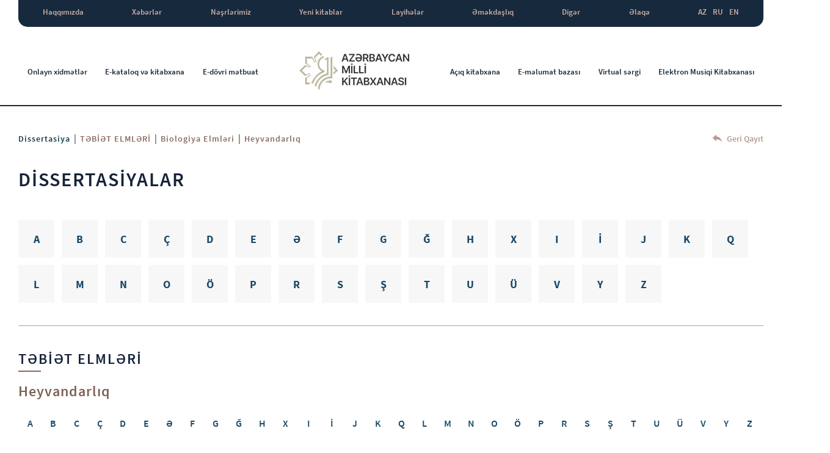

--- FILE ---
content_type: text/html; charset=UTF-8
request_url: https://www.millikitabxana.az/dissertations/heyvandarliq
body_size: 5295
content:
<!DOCTYPE html>
<html lang="az">
<head>
    <meta charset="UTF-8">
    <meta name="viewport" content="width=device-width, initial-scale=1">
    <meta charset="UTF-8">
    <meta name="yandex-verification" content="327a16c1dfb29376" />
        <meta name="csrf-param" content="_csrf-frontend">
    <meta name="csrf-token" content="CvG2LnLTSCr_QyfsqjH_tKckRb4hKXxnRrF-TOv4hnJOttdMQrF6Rr1wFIX-UJj7zlc94RYZTFED5xMjpq7QBg==">
    <title>Heyvandarlıq | Azərbaycan Milli Kitabxanası</title>
    <meta name="description" content="Heyvandarlıq">
<meta name="keywords" content="Heyvandarlıq">
<link href="/bootstrap/css/bootstrap.min.css" rel="stylesheet">
<link href="/font-awesome-master/css/font-awesome.min.css" rel="stylesheet">
<link href="https://cdnjs.cloudflare.com/ajax/libs/bootstrap-datepicker/1.8.0/css/bootstrap-datepicker.css" rel="stylesheet">
<link href="https://unpkg.com/flickity@2/dist/flickity.min.css" rel="stylesheet">
<link href="/css/viewbox.css" rel="stylesheet">
<link href="/dflip/css/dflip.css" rel="stylesheet">
<link href="/dflip/css/themify-icons.css" rel="stylesheet">
<link href="/css/plugins.css?ver=2410290029" rel="stylesheet">
<link href="/css/style.css?v=4.92" rel="stylesheet"></head>
<body>

    <div class="indexHeader">
        <header>
            <div class="container-fluid">
                <div class="row">
                    <div class="col-12">
                        <div class="top">
    <ul>
    	    				        <li>
		            <a href="javascript:void(0);">Haqqımızda</a>
		            <ul class="sub">
		            	    										                <li class="havSub">
				                    <a href="javascript:void(0);">Struktur</a>
				                    <ul class="navSub">
		            										                        <li>
					                            <a href="/about-us/structures/scientific-council">Elmi şura</a>
					                        </li>
		            										                        <li>
					                            <a href="/about-us/structures/education-center">Tədris mərkəzi</a>
					                        </li>
		            										                        <li>
					                            <a href="/about-us/structures/structure">Struktur</a>
					                        </li>
		            									                    </ul>
				                </li>
				    				            	    										    			<li>
				                    <a href="/about-us/history">Tariximiz</a>
				                </li>
				    				            	    										    			<li>
				                    <a href="/about-us/letters">Məktublar</a>
				                </li>
				    				            	    										                <li class="havSub">
				                    <a href="javascript:void(0);">Qiymətli kitab kolleksiyaları</a>
				                    <ul class="navSub">
		            										                        <li>
					                            <a href="/about-us/relationships/relationships-intellectuals">Şəxsi kitabxanasından Milli Kitabxanaya qiymətli kitab kolleksiyaları hədiyyə edən ziyalılarımız</a>
					                        </li>
		            										                        <li>
					                            <a href="/about-us/relationships/relationships-organizations">Milli Kitabxanaya qiymətli kitab kolleksiyaları hədiyyə edən təşkilatlar</a>
					                        </li>
		            									                    </ul>
				                </li>
				    				            	    										                <li class="havSub">
				                    <a href="javascript:void(0);">İstifadə</a>
				                    <ul class="navSub">
		            										                        <li>
					                            <a href="/about-us/uses/rules">Qaydalar</a>
					                        </li>
		            										                        <li>
					                            <a href="/about-us/uses/working-hours">İş saatı</a>
					                        </li>
		            										                        <li>
					                            <a href="/page/registration">Kitabxanaya yazılma</a>
					                        </li>
		            									                    </ul>
				                </li>
				    				            	    										    			<li>
				                    <a href="/page/years">İlin Yekunları</a>
				                </li>
				    				            	    										    			<li>
				                    <a href="/about-us/expert-commission">Ekspert komissiyası</a>
				                </li>
				    				            	    										    			<li>
				                    <a href="/about-us/reading-halls">Oxu zalları</a>
				                </li>
				    				            			            </ul>
		        </li>
    		    	    		    			<li>
		            <a href="/news">Xəbərlər</a>		
		        </li>
    		    	    				        <li>
		            <a href="javascript:void(0);">Nəşrlərimiz</a>
		            <ul class="sub">
		            	    										    			<li>
				                    <a href="/publications/publications-of-the-library">Kitabxananın nəşrləri</a>
				                </li>
				    				            	    										    			<li>
				                    <a href="/publications/publications-gallery">Kitabxananın nəşrləri (Qalereya)</a>
				                </li>
				    				            	    										    			<li>
				                    <a href="/publications/publications-literature">Mədəniyyət, incəsənət, bədii ədəbiyyat və ədəbiyyatşünaslıq haqqında yeni ədəbiyyat</a>
				                </li>
				    				            			            </ul>
		        </li>
    		    	    		    			<li>
		            <a href="/new-books">Yeni kitablar</a>		
		        </li>
    		    	    		    			<li>
		            <a href="/projects">Layihələr</a>		
		        </li>
    		    	    				        <li>
		            <a href="javascript:void(0);">Əməkdaşlıq</a>
		            <ul class="sub">
		            	    										    			<li>
				                    <a href="/cooperation/communications">Beynəlxalq əlaqələr</a>
				                </li>
				    				            	    										    			<li>
				                    <a href="/cooperation/republican-organizations">Respublika Təşkilatları</a>
				                </li>
				    				            	    										    			<li>
				                    <a href="/page/international_databases">Xarici məlumat bazaları</a>
				                </li>
				    				            			            </ul>
		        </li>
    		    	    				        <li>
		            <a href="javascript:void(0);">Digər</a>
		            <ul class="sub">
		            	    										                <li class="havSub">
				                    <a href="javascript:void(0);">Qanunvericilik</a>
				                    <ul class="navSub">
		            										                        <li>
					                            <a href="/page/e-qanun">Azərbaycanın hüquqi məlumat bazası</a>
					                        </li>
		            										                        <li>
					                            <a href="/page/serencamlar-2025">Sərəncamlar</a>
					                        </li>
		            									                    </ul>
				                </li>
				    				            	    										    			<li>
				                    <a href="/page/dovlet_remzleri">Azərbaycanın Dövlət Rəmzləri</a>
				                </li>
				    				            	    										    			<li>
				                    <a href="/page/world-libraries">Dünya Kitabxanaları</a>
				                </li>
				    				            			            </ul>
		        </li>
    		    	    		    			<li>
		            <a href="/contact">Əlaqə</a>		
		        </li>
    		    	    	<li class='lang'><a href="/dissertations/heyvandarliq">AZ</a><a href="/ru/dissertations/heyvandarliq">RU</a><a href="/en/dissertations/heyvandarliq">EN</a></li>    </ul>
</div>
<div class="bottom">
    <ul>
        <li>
            <a href="javascript:void(0);">Onlayn xidmətlər</a>
            <ul class="sub">
                <li>
                    <a href="/online-services/virtual-order">Virtual Sifariş</a>
                </li>
                <li>
                    <a href="/online-services/e-order">Sənədlərin Sifarişi Və Elektron Çatdırılması</a>
                </li>
                <li>
                    <a href="/online-services/bibliographic-request">Biblioqrafik sorğu</a>
                </li>
                <li>
                    <a href="/online-services/methodical-services">Metodik xidmət</a>
                </li>
            </ul>
        </li>
        <li>
            <a href="http://ek.anl.az/search/query?theme=e-kataloq" target="_blank">E-kataloq və kitabxana</a>
        </li>
        <li>
            <a href="/newspapers">E-dövri mətbuat</a>
        </li>
        <li class="logo">
            <a href="/">
                <img src="/img/logo.png" alt="logo">
            </a>
        </li>
        <li>
            <a href="http://anl.az/AK/index.php" target="_blank">Açıq kitabxana</a>
        </li>
        <li>
            <a href="/databases">E-məlumat bazası</a>
        </li>
        <li>
            <a href="/virtual-exhibitions">Virtual sərgi</a>
        </li>
        <li>
            <a href="/musiqi">Elektron Musiqi Kitabxanası</a>
        </li>     
    </ul>
</div>

                    </div>
                </div>
            </div>
        </header>
    </div>

    <div class="mobileHeader">
        <header>
            <div class="container-fluid">
                <div class="row">
                    <div class="col-12">
                        <div class="topHeader">
                            <div class="logo">
                                <a href="/">
                                    <img src="/img/logo.png" alt="logo">
                                </a>
                            </div>
                            <div class="right">
                                <ul class="menu">
                                    <li>
                                        <a href="/about-us/history">Haqqımızda</a>
                                    </li>
                                    <li>
                                        <a href="javascript:void(0);">Onlayn xidmətlər</a>
                                        <ul class="mainSub">
                                            <li>
                                                <a href="/online-services/virtual-order">Virtual Sifariş</a>
                                            </li>
                                            <li>
                                                <a href="/online-services/methodical-services">Metodik xidmət</a>
                                            </li>
                                            <li>
                                                <a href="/online-services/e-order">Sənədlərin Sifarişi Və Elektron Çatdırılması</a>
                                            </li>
                                            <li>
                                                <a href="/online-services/bibliographic-request">Biblioqrafik sorğu</a>
                                            </li>
                                        </ul>
                                    </li>
                                    <li>
                                        <a href="/contact">Əlaqə</a>
                                    </li>
                                </ul>
                                <a target="_blank" href="http://ek.anl.az/search/query?theme=e-kataloq" class="d-none d-lg-block">
                                    <img src="/img/iconElec.png" alt="icon">
                                    E-kataloq və kitabxana                                </a>
                                <div class="lang">
                                    <li class='lang'><a href="/dissertations/heyvandarliq">AZ</a><a href="/ru/dissertations/heyvandarliq">RU</a><a href="/en/dissertations/heyvandarliq">EN</a></li>                                </div>
                                <div id="nav-icon3">
                                    <span></span>
                                    <span></span>
                                    <span></span>
                                    <span></span>
                                </div>
                            </div>
                        </div>
                    </div>
                </div>
            </div>
        </header>
    </div>

        <div class="burgerMenu">
        <div class="closeBtn">
            <img src="/img/close.png" alt="close">
        </div>
        <div class="elecBook">
            <a href="http://ek.anl.az/search/query?theme=e-kataloq" target="_blank">
                <img src="/img/elecCat.png" alt="icon">
                E-kataloq və kitabxana            </a>
        </div>
        <nav>
            <ul>
                                                            <li class="havSub">
                            <a href="javascript:void(0);">Haqqımızda</a>
                            <div class="svgBtn">
                                <svg width="10.043" height="14.509" viewBox="0 0 10.043 14.509">
                                    <g id="Group_2075" data-name="Group 2075" transform="translate(1.005 1.113)">
                                        <g id="Component_4_25" data-name="Component 4 – 25" transform="translate(0 0)">
                                            <path id="Path_499" data-name="Path 499" d="M0,6.8,6.141,0l6.141,6.8" transform="translate(6.8 0) rotate(90)" fill="none" stroke="#fff" stroke-width="3"/>
                                        </g>
                                    </g>
                                </svg>
                            </div>
                            <div class="burgerSub">
                                <ul>
                                    
                                                                                                                        
                                            <li class="subSub">
                                                <a href="/about-us/structures">Struktur</a>
                                                <div class="svgBtn">
                                                    <svg width="10.043" height="14.509" viewBox="0 0 10.043 14.509">
                                                        <g id="Group_2075" data-name="Group 2075" transform="translate(1.005 1.113)">
                                                            <g id="Component_4_25" data-name="Component 4 – 25" transform="translate(0 0)">
                                                                <path id="Path_499" data-name="Path 499" d="M0,6.8,6.141,0l6.141,6.8" transform="translate(6.8 0) rotate(90)" fill="none" stroke="#fff" stroke-width="3"/>
                                                            </g>
                                                        </g>
                                                    </svg>
                                                </div>
                                                <div class="burgerSubSub">
                                                    <ul>
                                                                                                                    <li>
                                                                <a href="/about-us/structures/scientific-council">Elmi şura</a>
                                                            </li>
                                                                                                                    <li>
                                                                <a href="/about-us/structures/education-center">Tədris mərkəzi</a>
                                                            </li>
                                                                                                                    <li>
                                                                <a href="/about-us/structures/structure">Struktur</a>
                                                            </li>
                                                                                                            </ul>
                                                </div>
                                            </li>
                                                                                                                                                                <li>
                                                <a href="/about-us/history">Tariximiz</a>
                                            </li>
                                                                                                                                                                <li>
                                                <a href="/about-us/letters">Məktublar</a>
                                            </li>
                                                                                                                                                                
                                            <li class="subSub">
                                                <a href="javascript:void(0);">Qiymətli kitab kolleksiyaları</a>
                                                <div class="svgBtn">
                                                    <svg width="10.043" height="14.509" viewBox="0 0 10.043 14.509">
                                                        <g id="Group_2075" data-name="Group 2075" transform="translate(1.005 1.113)">
                                                            <g id="Component_4_25" data-name="Component 4 – 25" transform="translate(0 0)">
                                                                <path id="Path_499" data-name="Path 499" d="M0,6.8,6.141,0l6.141,6.8" transform="translate(6.8 0) rotate(90)" fill="none" stroke="#fff" stroke-width="3"/>
                                                            </g>
                                                        </g>
                                                    </svg>
                                                </div>
                                                <div class="burgerSubSub">
                                                    <ul>
                                                                                                                    <li>
                                                                <a href="/about-us/relationships/relationships-intellectuals">Şəxsi kitabxanasından Milli Kitabxanaya qiymətli kitab kolleksiyaları hədiyyə edən ziyalılarımız</a>
                                                            </li>
                                                                                                                    <li>
                                                                <a href="/about-us/relationships/relationships-organizations">Milli Kitabxanaya qiymətli kitab kolleksiyaları hədiyyə edən təşkilatlar</a>
                                                            </li>
                                                                                                            </ul>
                                                </div>
                                            </li>
                                                                                                                                                                
                                            <li class="subSub">
                                                <a href="javascript:void(0);">İstifadə</a>
                                                <div class="svgBtn">
                                                    <svg width="10.043" height="14.509" viewBox="0 0 10.043 14.509">
                                                        <g id="Group_2075" data-name="Group 2075" transform="translate(1.005 1.113)">
                                                            <g id="Component_4_25" data-name="Component 4 – 25" transform="translate(0 0)">
                                                                <path id="Path_499" data-name="Path 499" d="M0,6.8,6.141,0l6.141,6.8" transform="translate(6.8 0) rotate(90)" fill="none" stroke="#fff" stroke-width="3"/>
                                                            </g>
                                                        </g>
                                                    </svg>
                                                </div>
                                                <div class="burgerSubSub">
                                                    <ul>
                                                                                                                    <li>
                                                                <a href="/about-us/uses/rules">Qaydalar</a>
                                                            </li>
                                                                                                                    <li>
                                                                <a href="/about-us/uses/working-hours">İş saatı</a>
                                                            </li>
                                                                                                                    <li>
                                                                <a href="/page/registration">Kitabxanaya yazılma</a>
                                                            </li>
                                                                                                            </ul>
                                                </div>
                                            </li>
                                                                                                                                                                <li>
                                                <a href="/page/years">İlin Yekunları</a>
                                            </li>
                                                                                                                                                                <li>
                                                <a href="/about-us/expert-commission">Ekspert komissiyası</a>
                                            </li>
                                                                                                                                                                <li>
                                                <a href="/about-us/reading-halls">Oxu zalları</a>
                                            </li>
                                                                            
                                </ul>
                            </div>
                        </li>
                                                                                <li>
                            <a href="/news">Xəbərlər</a>
                        </li>
                                                                                <li class="havSub">
                            <a href="javascript:void(0);">Nəşrlərimiz</a>
                            <div class="svgBtn">
                                <svg width="10.043" height="14.509" viewBox="0 0 10.043 14.509">
                                    <g id="Group_2075" data-name="Group 2075" transform="translate(1.005 1.113)">
                                        <g id="Component_4_25" data-name="Component 4 – 25" transform="translate(0 0)">
                                            <path id="Path_499" data-name="Path 499" d="M0,6.8,6.141,0l6.141,6.8" transform="translate(6.8 0) rotate(90)" fill="none" stroke="#fff" stroke-width="3"/>
                                        </g>
                                    </g>
                                </svg>
                            </div>
                            <div class="burgerSub">
                                <ul>
                                    
                                                                                                                        <li>
                                                <a href="/publications/publications-of-the-library">Kitabxananın nəşrləri</a>
                                            </li>
                                                                                                                                                                <li>
                                                <a href="/publications/publications-gallery">Kitabxananın nəşrləri (Qalereya)</a>
                                            </li>
                                                                                                                                                                <li>
                                                <a href="/publications/publications-literature">Mədəniyyət, incəsənət, bədii ədəbiyyat və ədəbiyyatşünaslıq haqqında yeni ədəbiyyat</a>
                                            </li>
                                                                            
                                </ul>
                            </div>
                        </li>
                                                                                <li>
                            <a href="/new-books">Yeni kitablar</a>
                        </li>
                                                                                <li>
                            <a href="/projects">Layihələr</a>
                        </li>
                                                                                <li class="havSub">
                            <a href="javascript:void(0);">Əməkdaşlıq</a>
                            <div class="svgBtn">
                                <svg width="10.043" height="14.509" viewBox="0 0 10.043 14.509">
                                    <g id="Group_2075" data-name="Group 2075" transform="translate(1.005 1.113)">
                                        <g id="Component_4_25" data-name="Component 4 – 25" transform="translate(0 0)">
                                            <path id="Path_499" data-name="Path 499" d="M0,6.8,6.141,0l6.141,6.8" transform="translate(6.8 0) rotate(90)" fill="none" stroke="#fff" stroke-width="3"/>
                                        </g>
                                    </g>
                                </svg>
                            </div>
                            <div class="burgerSub">
                                <ul>
                                    
                                                                                                                        <li>
                                                <a href="/cooperation/communications">Beynəlxalq əlaqələr</a>
                                            </li>
                                                                                                                                                                <li>
                                                <a href="/cooperation/republican-organizations">Respublika Təşkilatları</a>
                                            </li>
                                                                                                                                                                <li>
                                                <a href="/page/international_databases">Xarici məlumat bazaları</a>
                                            </li>
                                                                            
                                </ul>
                            </div>
                        </li>
                                                                                <li class="havSub">
                            <a href="/page/diger">Digər</a>
                            <div class="svgBtn">
                                <svg width="10.043" height="14.509" viewBox="0 0 10.043 14.509">
                                    <g id="Group_2075" data-name="Group 2075" transform="translate(1.005 1.113)">
                                        <g id="Component_4_25" data-name="Component 4 – 25" transform="translate(0 0)">
                                            <path id="Path_499" data-name="Path 499" d="M0,6.8,6.141,0l6.141,6.8" transform="translate(6.8 0) rotate(90)" fill="none" stroke="#fff" stroke-width="3"/>
                                        </g>
                                    </g>
                                </svg>
                            </div>
                            <div class="burgerSub">
                                <ul>
                                    
                                                                                                                        
                                            <li class="subSub">
                                                <a href="/page/qanunvericilik">Qanunvericilik</a>
                                                <div class="svgBtn">
                                                    <svg width="10.043" height="14.509" viewBox="0 0 10.043 14.509">
                                                        <g id="Group_2075" data-name="Group 2075" transform="translate(1.005 1.113)">
                                                            <g id="Component_4_25" data-name="Component 4 – 25" transform="translate(0 0)">
                                                                <path id="Path_499" data-name="Path 499" d="M0,6.8,6.141,0l6.141,6.8" transform="translate(6.8 0) rotate(90)" fill="none" stroke="#fff" stroke-width="3"/>
                                                            </g>
                                                        </g>
                                                    </svg>
                                                </div>
                                                <div class="burgerSubSub">
                                                    <ul>
                                                                                                                    <li>
                                                                <a href="/page/e-qanun">Azərbaycanın hüquqi məlumat bazası</a>
                                                            </li>
                                                                                                                    <li>
                                                                <a href="/page/serencamlar-2025">Sərəncamlar</a>
                                                            </li>
                                                                                                            </ul>
                                                </div>
                                            </li>
                                                                                                                                                                <li>
                                                <a href="/page/dovlet_remzleri">Azərbaycanın Dövlət Rəmzləri</a>
                                            </li>
                                                                                                                                                                <li>
                                                <a href="/page/world-libraries">Dünya Kitabxanaları</a>
                                            </li>
                                                                            
                                </ul>
                            </div>
                        </li>
                                                                                <li>
                            <a href="/contact">Əlaqə</a>
                        </li>
                                    
                <li class="havSub">
                    <a href="javascript:void(0);">Onlayn xidmətlər</a>
                    <div class="svgBtn">
                                <svg width="10.043" height="14.509" viewBox="0 0 10.043 14.509">
                                    <g id="Group_2075" data-name="Group 2075" transform="translate(1.005 1.113)">
                                        <g id="Component_4_25" data-name="Component 4 – 25" transform="translate(0 0)">
                                            <path id="Path_499" data-name="Path 499" d="M0,6.8,6.141,0l6.141,6.8" transform="translate(6.8 0) rotate(90)" fill="none" stroke="#fff" stroke-width="3"/>
                                        </g>
                                    </g>
                                </svg>
                            </div>
                    <ul class="burgerSub">
                        <li>
                            <a href="/online-services/virtual-order">Virtual Sifariş</a>
                        </li>
                        <li>
                            <a href="/online-services/e-order">Sənədlərin Sifarişi Və Elektron Çatdırılması</a>
                        </li>
                        <li>
                            <a href="/online-services/bibliographic-request">Biblioqrafik sorğu</a>
                        </li>
                        <li>
                            <a href="/online-services/methodical-services">Metodik xidmət</a>
                        </li>
                    </ul>
                </li>
                <li>
                    <a href="http://ek.anl.az/search/query?theme=e-kataloq" target="_blank">E-kataloq və kitabxana</a>
                </li>
                <li>
                    <a href="/newspapers">E-dövri mətbuat</a>
                </li>
                <li>
                    <a href="http://anl.az/AK/index.php" target="_blank">Açıq kitabxana</a>
                </li>
                <li>
                    <a href="/virtual-exhibitions">Virtual sərgi</a>
                </li>
                <li>
                    <a href="/databases">E-məlumat bazası</a>
                </li>
                <li>
                    <a href="/musiqi">Elektron Musiqi Kitabxanası</a>
                </li>                  
            </ul>
        </nav>
    </div>
    <div class="burgerBg"></div>
    <? Alert::widget() ?>
    <section class="insideWrapper">
    <div class="container-fluid">
        <div class="row">
            <div class="col-12">
                <div class="navigation">
                    <div class="breadCramps">
                        <a href="/dissertations">Dissertasiya</a>
                                                |
                        <a>TƏBİƏT ELMLƏRİ</a>
                                                                        |
                        <a> Biologiya elmləri</a>
                                                |
                        <a>Heyvandarlıq</a>
                    </div>
                    <div class="back">
                        <a href="/dissertations">
                            <img src="/img/back.png" alt="back">
                            Geri Qayıt                        </a>
                    </div>
                </div>
            </div>
            <div class="col-12">
                <h1 class="pageTitle">DİSSERTASİYALAR</h1>
            </div>
        </div>
    </div>
</section>
<section class="dissertasiya">
    <div class="container-fluid">
        <div class="row">
            <div class="col-12">
                <div class="alphabet">
                                            <div class="item ">
                            <a href="/dissertations/letter/A">A</a>
                        </div>
                                            <div class="item ">
                            <a href="/dissertations/letter/B">B</a>
                        </div>
                                            <div class="item ">
                            <a href="/dissertations/letter/C">C</a>
                        </div>
                                            <div class="item ">
                            <a href="/dissertations/letter/Ç">Ç</a>
                        </div>
                                            <div class="item ">
                            <a href="/dissertations/letter/D">D</a>
                        </div>
                                            <div class="item ">
                            <a href="/dissertations/letter/E">E</a>
                        </div>
                                            <div class="item ">
                            <a href="/dissertations/letter/Ə">Ə</a>
                        </div>
                                            <div class="item ">
                            <a href="/dissertations/letter/F">F</a>
                        </div>
                                            <div class="item ">
                            <a href="/dissertations/letter/G">G</a>
                        </div>
                                            <div class="item ">
                            <a href="/dissertations/letter/Ğ">Ğ</a>
                        </div>
                                            <div class="item ">
                            <a href="/dissertations/letter/H">H</a>
                        </div>
                                            <div class="item ">
                            <a href="/dissertations/letter/X">X</a>
                        </div>
                                            <div class="item ">
                            <a href="/dissertations/letter/I">I</a>
                        </div>
                                            <div class="item ">
                            <a href="/dissertations/letter/İ">İ</a>
                        </div>
                                            <div class="item ">
                            <a href="/dissertations/letter/J">J</a>
                        </div>
                                            <div class="item ">
                            <a href="/dissertations/letter/K">K</a>
                        </div>
                                            <div class="item ">
                            <a href="/dissertations/letter/Q">Q</a>
                        </div>
                                            <div class="item ">
                            <a href="/dissertations/letter/L">L</a>
                        </div>
                                            <div class="item ">
                            <a href="/dissertations/letter/M">M</a>
                        </div>
                                            <div class="item ">
                            <a href="/dissertations/letter/N">N</a>
                        </div>
                                            <div class="item ">
                            <a href="/dissertations/letter/O">O</a>
                        </div>
                                            <div class="item ">
                            <a href="/dissertations/letter/Ö">Ö</a>
                        </div>
                                            <div class="item ">
                            <a href="/dissertations/letter/P">P</a>
                        </div>
                                            <div class="item ">
                            <a href="/dissertations/letter/R">R</a>
                        </div>
                                            <div class="item ">
                            <a href="/dissertations/letter/S">S</a>
                        </div>
                                            <div class="item ">
                            <a href="/dissertations/letter/Ş">Ş</a>
                        </div>
                                            <div class="item ">
                            <a href="/dissertations/letter/T">T</a>
                        </div>
                                            <div class="item ">
                            <a href="/dissertations/letter/U">U</a>
                        </div>
                                            <div class="item ">
                            <a href="/dissertations/letter/Ü">Ü</a>
                        </div>
                                            <div class="item ">
                            <a href="/dissertations/letter/V">V</a>
                        </div>
                                            <div class="item ">
                            <a href="/dissertations/letter/Y">Y</a>
                        </div>
                                            <div class="item ">
                            <a href="/dissertations/letter/Z">Z</a>
                        </div>
                                    </div>
            </div>
        </div>
        <div class="row">
            <div class="col-12">
                <div class="catName">
                    <h2>
                                                    TƏBİƏT ELMLƏRİ                                            </h2>
                </div>
                <div class="subCatName">
                    <h4>Heyvandarlıq</h4>
                </div>

                <div class="subAlphabet">
                                            <div class="item ">
                            <a href="/dissertations/heyvandarliq?l=A">A</a>
                        </div>
                                            <div class="item ">
                            <a href="/dissertations/heyvandarliq?l=B">B</a>
                        </div>
                                            <div class="item ">
                            <a href="/dissertations/heyvandarliq?l=C">C</a>
                        </div>
                                            <div class="item ">
                            <a href="/dissertations/heyvandarliq?l=%C3%87">Ç</a>
                        </div>
                                            <div class="item ">
                            <a href="/dissertations/heyvandarliq?l=D">D</a>
                        </div>
                                            <div class="item ">
                            <a href="/dissertations/heyvandarliq?l=E">E</a>
                        </div>
                                            <div class="item ">
                            <a href="/dissertations/heyvandarliq?l=%C6%8F">Ə</a>
                        </div>
                                            <div class="item ">
                            <a href="/dissertations/heyvandarliq?l=F">F</a>
                        </div>
                                            <div class="item ">
                            <a href="/dissertations/heyvandarliq?l=G">G</a>
                        </div>
                                            <div class="item ">
                            <a href="/dissertations/heyvandarliq?l=%C4%9E">Ğ</a>
                        </div>
                                            <div class="item ">
                            <a href="/dissertations/heyvandarliq?l=H">H</a>
                        </div>
                                            <div class="item ">
                            <a href="/dissertations/heyvandarliq?l=X">X</a>
                        </div>
                                            <div class="item ">
                            <a href="/dissertations/heyvandarliq?l=I">I</a>
                        </div>
                                            <div class="item ">
                            <a href="/dissertations/heyvandarliq?l=%C4%B0">İ</a>
                        </div>
                                            <div class="item ">
                            <a href="/dissertations/heyvandarliq?l=J">J</a>
                        </div>
                                            <div class="item ">
                            <a href="/dissertations/heyvandarliq?l=K">K</a>
                        </div>
                                            <div class="item ">
                            <a href="/dissertations/heyvandarliq?l=Q">Q</a>
                        </div>
                                            <div class="item ">
                            <a href="/dissertations/heyvandarliq?l=L">L</a>
                        </div>
                                            <div class="item ">
                            <a href="/dissertations/heyvandarliq?l=M">M</a>
                        </div>
                                            <div class="item ">
                            <a href="/dissertations/heyvandarliq?l=N">N</a>
                        </div>
                                            <div class="item ">
                            <a href="/dissertations/heyvandarliq?l=O">O</a>
                        </div>
                                            <div class="item ">
                            <a href="/dissertations/heyvandarliq?l=%C3%96">Ö</a>
                        </div>
                                            <div class="item ">
                            <a href="/dissertations/heyvandarliq?l=P">P</a>
                        </div>
                                            <div class="item ">
                            <a href="/dissertations/heyvandarliq?l=R">R</a>
                        </div>
                                            <div class="item ">
                            <a href="/dissertations/heyvandarliq?l=S">S</a>
                        </div>
                                            <div class="item ">
                            <a href="/dissertations/heyvandarliq?l=%C5%9E">Ş</a>
                        </div>
                                            <div class="item ">
                            <a href="/dissertations/heyvandarliq?l=T">T</a>
                        </div>
                                            <div class="item ">
                            <a href="/dissertations/heyvandarliq?l=U">U</a>
                        </div>
                                            <div class="item ">
                            <a href="/dissertations/heyvandarliq?l=%C3%9C">Ü</a>
                        </div>
                                            <div class="item ">
                            <a href="/dissertations/heyvandarliq?l=V">V</a>
                        </div>
                                            <div class="item ">
                            <a href="/dissertations/heyvandarliq?l=Y">Y</a>
                        </div>
                                            <div class="item ">
                            <a href="/dissertations/heyvandarliq?l=Z">Z</a>
                        </div>
                                    </div>
                <div class="result">
                                    </div>
            </div>
        </div>
    </div>
    <!-- <div class="container-fluid">
        <div class="row">
            <ul class="pagination">
                <li class="notActive">
                    <a href="#">
                        <svg xmlns="http://www.w3.org/2000/svg" width="11.466" height="18.569" viewBox="0 0 11.466 18.569">
                            <path id="ic_chevron_left_24px" d="M19.466,8.182,17.284,6,8,15.284l9.284,9.284,2.182-2.182-7.087-7.1Z" transform="translate(-8 -6)" fill="#b79891"/>
                        </svg>
                    </a>
                </li>
                <li class="active">
                    <a href="#">1</a>
                </li>
                <li>
                    <a href="#">2</a>
                </li>
                <li>
                    <a href="#">3</a>
                </li>
                <li>
                    <a href="#">4</a>
                </li>
                <li>
                    <a href="#">...</a>
                </li>
                <li>
                    <a href="#">7</a>
                </li>
                <li>
                    <a href="#">
                        <svg xmlns="http://www.w3.org/2000/svg" width="11.466" height="18.569" viewBox="0 0 11.466 18.569">
                            <path id="ic_chevron_left_24px" d="M8,8.182,10.182,6l9.284,9.284-9.284,9.284L8,22.387l7.087-7.1Z" transform="translate(-8 -6)" fill="#896a5d"/>
                        </svg>
                    </a>
                </li>
            </ul>
        </div>
    </div> -->
    <br>
</section>
    <footer>
        <div class="container-fluid">
            <div class="row">
                <div class="col-lg-3 col-md-3 col-sm-6">
                    <div class="reserved">
                        <p>©2020 Bütün hüquqlar qorunur</p>
                    </div>
                </div>
                <div class="col-lg-3 col-md-3 col-sm-6">
                    <div class="header">
                        <h6>Bizimlə əlaqə</h6>
                    </div>
                    <p>+994 12 493 40 03</p>
                    <a href="/cdn-cgi/l/email-protection#12717d7c6673716652737c7e3c7368"><span class="__cf_email__" data-cfemail="90f3fffee4f1f3e4d0f1fefcbef1ea">[email&#160;protected]</span></a>
                </div>
                <div class="col-lg-2 col-lg-offset-1 col-md-2 col-md-offset-1 col-sm-6">
                    <div class="header">
                        <h6>Bizi izləyin</h6>
                    </div>
                    <div class="social">
                                                    <a href="https://www.facebook.com/az.nat.lib/" target="_blank">
                                <div class="item">
                                    <i class="fa fa-facebook-f"></i>
                                </div>
                            </a>
                                                                            <a href="https://www.youtube.com/channel/UCPBsxqxNnE3B3ycSKZsyJLw" target="_blank">
                                <div class="item">
                                    <i class="fa fa-youtube"></i>
                                </div>
                            </a>
                                                                            <a href="https://www.instagram.com/milli_kitabxana_/?igshid=14t378hhpgdjd" target="_blank">
                                <div class="item">
                                    <i class="fa fa-instagram"></i>
                                </div>
                            </a>
                                            </div>
                </div>
                <div class="col-lg-3 text-right col-md-3 col-sm-6">
                    <div class="reserved">
                        <p><a href="http://dreamart.az" target="_blank">Dream@rt Creative Agency</a></p>
                    </div>
                </div>
            </div>
        </div>
    </footer>
      
<script data-cfasync="false" src="/cdn-cgi/scripts/5c5dd728/cloudflare-static/email-decode.min.js"></script><script src="https://code.jquery.com/jquery-3.4.1.js"></script>
<script src="/assets/29ba799f/yii.js"></script>
<script src="/dflip/js/dflip.js"></script>
<script src="https://cdnjs.cloudflare.com/ajax/libs/popper.js/1.16.0/umd/popper.min.js"></script>
<script src="/bootstrap/js/bootstrap.min.js"></script>
<script src="https://unpkg.com/flickity@2/dist/flickity.pkgd.min.js"></script>
<script src="/js/ultimate-bg.js"></script>
<script src="/js/jquery.viewbox.min.js"></script>
<script src="/js/imageMapResizer.min.js"></script>
<script src="/js/plugins.js"></script>
<script src="/js/script.js?v=3.57"></script>
<!-- Google tag (gtag.js) -->
<script async src="https://www.googletagmanager.com/gtag/js?id=G-6GMP0DVLZH"></script>
<script>
  window.dataLayer = window.dataLayer || [];
  function gtag(){dataLayer.push(arguments);}
  gtag('js', new Date());

  gtag('config', 'G-6GMP0DVLZH');
</script>

<script defer src="https://static.cloudflareinsights.com/beacon.min.js/vcd15cbe7772f49c399c6a5babf22c1241717689176015" integrity="sha512-ZpsOmlRQV6y907TI0dKBHq9Md29nnaEIPlkf84rnaERnq6zvWvPUqr2ft8M1aS28oN72PdrCzSjY4U6VaAw1EQ==" data-cf-beacon='{"version":"2024.11.0","token":"6baae16fbf0a4038aadb13f4fd6fc434","r":1,"server_timing":{"name":{"cfCacheStatus":true,"cfEdge":true,"cfExtPri":true,"cfL4":true,"cfOrigin":true,"cfSpeedBrain":true},"location_startswith":null}}' crossorigin="anonymous"></script>
</body>
</html>


--- FILE ---
content_type: application/javascript
request_url: https://www.millikitabxana.az/assets/29ba799f/yii.js
body_size: 5216
content:
/**
 * Yii JavaScript module.
 *
 * @link http://www.yiiframework.com/
 * @copyright Copyright (c) 2008 Yii Software LLC
 * @license http://www.yiiframework.com/license/
 * @author Qiang Xue <qiang.xue@gmail.com>
 * @since 2.0
 */

/**
 * yii is the root module for all Yii JavaScript modules.
 * It implements a mechanism of organizing JavaScript code in modules through the function "yii.initModule()".
 *
 * Each module should be named as "x.y.z", where "x" stands for the root module (for the Yii core code, this is "yii").
 *
 * A module may be structured as follows:
 *
 * ```javascript
 * window.yii.sample = (function($) {
 *     var pub = {
 *         // whether this module is currently active. If false, init() will not be called for this module
 *         // it will also not be called for all its child modules. If this property is undefined, it means true.
 *         isActive: true,
 *         init: function() {
 *             // ... module initialization code goes here ...
 *         },
 *
 *         // ... other public functions and properties go here ...
 *     };
 *
 *     // ... private functions and properties go here ...
 *
 *     return pub;
 * })(window.jQuery);
 * ```
 *
 * Using this structure, you can define public and private functions/properties for a module.
 * Private functions/properties are only visible within the module, while public functions/properties
 * may be accessed outside of the module. For example, you can access "yii.sample.isActive".
 *
 * You must call "yii.initModule()" once for the root module of all your modules.
 */
window.yii = (function ($) {
    var pub = {
        /**
         * List of JS or CSS URLs that can be loaded multiple times via AJAX requests.
         * Each item may be represented as either an absolute URL or a relative one.
         * Each item may contain a wildcard matching character `*`, that means one or more
         * any characters on the position. For example:
         *  - `/css/*.css` will match any file ending with `.css` in the `css` directory of the current web site
         *  - `http*://cdn.example.com/*` will match any files on domain `cdn.example.com`, loaded with HTTP or HTTPS
         *  - `/js/myCustomScript.js?realm=*` will match file `/js/myCustomScript.js` with defined `realm` parameter
         */
        reloadableScripts: [],
        /**
         * The selector for clickable elements that need to support confirmation and form submission.
         */
        clickableSelector: 'a, button, input[type="submit"], input[type="button"], input[type="reset"], ' +
        'input[type="image"]',
        /**
         * The selector for changeable elements that need to support confirmation and form submission.
         */
        changeableSelector: 'select, input, textarea',

        /**
         * @return string|undefined the CSRF parameter name. Undefined is returned if CSRF validation is not enabled.
         */
        getCsrfParam: function () {
            return $('meta[name=csrf-param]').attr('content');
        },

        /**
         * @return string|undefined the CSRF token. Undefined is returned if CSRF validation is not enabled.
         */
        getCsrfToken: function () {
            return $('meta[name=csrf-token]').attr('content');
        },

        /**
         * Sets the CSRF token in the meta elements.
         * This method is provided so that you can update the CSRF token with the latest one you obtain from the server.
         * @param name the CSRF token name
         * @param value the CSRF token value
         */
        setCsrfToken: function (name, value) {
            $('meta[name=csrf-param]').attr('content', name);
            $('meta[name=csrf-token]').attr('content', value);
        },

        /**
         * Updates all form CSRF input fields with the latest CSRF token.
         * This method is provided to avoid cached forms containing outdated CSRF tokens.
         */
        refreshCsrfToken: function () {
            var token = pub.getCsrfToken();
            if (token) {
                $('form input[name="' + pub.getCsrfParam() + '"]').val(token);
            }
        },

        /**
         * Displays a confirmation dialog.
         * The default implementation simply displays a js confirmation dialog.
         * You may override this by setting `yii.confirm`.
         * @param message the confirmation message.
         * @param ok a callback to be called when the user confirms the message
         * @param cancel a callback to be called when the user cancels the confirmation
         */
        confirm: function (message, ok, cancel) {
            if (window.confirm(message)) {
                !ok || ok();
            } else {
                !cancel || cancel();
            }
        },

        /**
         * Handles the action triggered by user.
         * This method recognizes the `data-method` attribute of the element. If the attribute exists,
         * the method will submit the form containing this element. If there is no containing form, a form
         * will be created and submitted using the method given by this attribute value (e.g. "post", "put").
         * For hyperlinks, the form action will take the value of the "href" attribute of the link.
         * For other elements, either the containing form action or the current page URL will be used
         * as the form action URL.
         *
         * If the `data-method` attribute is not defined, the `href` attribute (if any) of the element
         * will be assigned to `window.location`.
         *
         * Starting from version 2.0.3, the `data-params` attribute is also recognized when you specify
         * `data-method`. The value of `data-params` should be a JSON representation of the data (name-value pairs)
         * that should be submitted as hidden inputs. For example, you may use the following code to generate
         * such a link:
         *
         * ```php
         * use yii\helpers\Html;
         * use yii\helpers\Json;
         *
         * echo Html::a('submit', ['site/foobar'], [
         *     'data' => [
         *         'method' => 'post',
         *         'params' => [
         *             'name1' => 'value1',
         *             'name2' => 'value2',
         *         ],
         *     ],
         * ]);
         * ```
         *
         * @param $e the jQuery representation of the element
         * @param event Related event
         */
        handleAction: function ($e, event) {
            var $form = $e.attr('data-form') ? $('#' + $e.attr('data-form')) : $e.closest('form'),
                method = !$e.data('method') && $form ? $form.attr('method') : $e.data('method'),
                action = $e.attr('href'),
                isValidAction = action && action !== '#',
                params = $e.data('params'),
                areValidParams = params && $.isPlainObject(params),
                pjax = $e.data('pjax'),
                usePjax = pjax !== undefined && pjax !== 0 && $.support.pjax,
                pjaxContainer,
                pjaxOptions = {};

            if (usePjax) {
                pjaxContainer = $e.data('pjax-container');
                if (pjaxContainer === undefined || !pjaxContainer.length) {
                    pjaxContainer = $e.closest('[data-pjax-container]').attr('id')
                        ? ('#' + $e.closest('[data-pjax-container]').attr('id'))
                        : '';
                }
                if (!pjaxContainer.length) {
                    pjaxContainer = 'body';
                }
                pjaxOptions = {
                    container: pjaxContainer,
                    push: !!$e.data('pjax-push-state'),
                    replace: !!$e.data('pjax-replace-state'),
                    scrollTo: $e.data('pjax-scrollto'),
                    pushRedirect: $e.data('pjax-push-redirect'),
                    replaceRedirect: $e.data('pjax-replace-redirect'),
                    skipOuterContainers: $e.data('pjax-skip-outer-containers'),
                    timeout: $e.data('pjax-timeout'),
                    originalEvent: event,
                    originalTarget: $e
                };
            }

            if (method === undefined) {
                if (isValidAction) {
                    usePjax ? $.pjax.click(event, pjaxOptions) : window.location.assign(action);
                } else if ($e.is(':submit') && $form.length) {
                    if (usePjax) {
                        $form.on('submit', function (e) {
                            $.pjax.submit(e, pjaxOptions);
                        });
                    }
                    $form.trigger('submit');
                }
                return;
            }

            var oldMethod,
                oldAction,
                newForm = !$form.length;
            if (!newForm) {
                oldMethod = $form.attr('method');
                $form.attr('method', method);
                if (isValidAction) {
                    oldAction = $form.attr('action');
                    $form.attr('action', action);
                }
            } else {
                if (!isValidAction) {
                    action = pub.getCurrentUrl();
                }
                $form = $('<form/>', {method: method, action: action});
                var target = $e.attr('target');
                if (target) {
                    $form.attr('target', target);
                }
                if (!/(get|post)/i.test(method)) {
                    $form.append($('<input/>', {name: '_method', value: method, type: 'hidden'}));
                    method = 'post';
                    $form.attr('method', method);
                }
                if (/post/i.test(method)) {
                    var csrfParam = pub.getCsrfParam();
                    if (csrfParam) {
                        $form.append($('<input/>', {name: csrfParam, value: pub.getCsrfToken(), type: 'hidden'}));
                    }
                }
                $form.hide().appendTo('body');
            }

            var activeFormData = $form.data('yiiActiveForm');
            if (activeFormData) {
                // Remember the element triggered the form submission. This is used by yii.activeForm.js.
                activeFormData.submitObject = $e;
            }

            if (areValidParams) {
                $.each(params, function (name, value) {
                    $form.append($('<input/>').attr({name: name, value: value, type: 'hidden'}));
                });
            }

            if (usePjax) {
                $form.on('submit', function (e) {
                    $.pjax.submit(e, pjaxOptions);
                });
            }

            $form.trigger('submit');

            $.when($form.data('yiiSubmitFinalizePromise')).done(function () {
                if (newForm) {
                    $form.remove();
                    return;
                }

                if (oldAction !== undefined) {
                    $form.attr('action', oldAction);
                }
                $form.attr('method', oldMethod);

                if (areValidParams) {
                    $.each(params, function (name) {
                        $('input[name="' + name + '"]', $form).remove();
                    });
                }
            });
        },

        getQueryParams: function (url) {
            var pos = url.indexOf('?');
            if (pos < 0) {
                return {};
            }

            var pairs = $.grep(url.substring(pos + 1).split('#')[0].split('&'), function (value) {
                return value !== '';
            });
            var params = {};

            for (var i = 0, len = pairs.length; i < len; i++) {
                var pair = pairs[i].split('=');
                var name = decodeURIComponent(pair[0].replace(/\+/g, '%20'));
                var value = decodeURIComponent(pair[1].replace(/\+/g, '%20'));
                if (!name.length) {
                    continue;
                }
                if (params[name] === undefined) {
                    params[name] = value || '';
                } else {
                    if (!$.isArray(params[name])) {
                        params[name] = [params[name]];
                    }
                    params[name].push(value || '');
                }
            }

            return params;
        },

        initModule: function (module) {
            if (module.isActive !== undefined && !module.isActive) {
                return;
            }
            if ($.isFunction(module.init)) {
                module.init();
            }
            $.each(module, function () {
                if ($.isPlainObject(this)) {
                    pub.initModule(this);
                }
            });
        },

        init: function () {
            initCsrfHandler();
            initRedirectHandler();
            initAssetFilters();
            initDataMethods();
        },

        /**
         * Returns the URL of the current page without params and trailing slash. Separated and made public for testing.
         * @returns {string}
         */
        getBaseCurrentUrl: function () {
            return window.location.protocol + '//' + window.location.host;
        },

        /**
         * Returns the URL of the current page. Used for testing, you can always call `window.location.href` manually
         * instead.
         * @returns {string}
         */
        getCurrentUrl: function () {
            return window.location.href;
        }
    };

    function initCsrfHandler() {
        // automatically send CSRF token for all AJAX requests
        $.ajaxPrefilter(function (options, originalOptions, xhr) {
            if (!options.crossDomain && pub.getCsrfParam()) {
                xhr.setRequestHeader('X-CSRF-Token', pub.getCsrfToken());
            }
        });
        pub.refreshCsrfToken();
    }

    function initRedirectHandler() {
        // handle AJAX redirection
        $(document).ajaxComplete(function (event, xhr) {
            var url = xhr && xhr.getResponseHeader('X-Redirect');
            if (url) {
                window.location.assign(url);
            }
        });
    }

    function initAssetFilters() {
        /**
         * Used for storing loaded scripts and information about loading each script if it's in the process of loading.
         * A single script can have one of the following values:
         *
         * - `undefined` - script was not loaded at all before or was loaded with error last time.
         * - `true` (boolean) -  script was successfully loaded.
         * - object - script is currently loading.
         *
         * In case of a value being an object the properties are:
         * - `xhrList` - represents a queue of XHR requests sent to the same URL (related with this script) in the same
         * small period of time.
         * - `xhrDone` - boolean, acts like a locking mechanism. When one of the XHR requests in the queue is
         * successfully completed, it will abort the rest of concurrent requests to the same URL until cleanup is done
         * to prevent possible errors and race conditions.
         * @type {{}}
         */
        var loadedScripts = {};

        $('script[src]').each(function () {
            var url = getAbsoluteUrl(this.src);
            loadedScripts[url] = true;
        });

        $.ajaxPrefilter('script', function (options, originalOptions, xhr) {
            if (options.dataType == 'jsonp') {
                return;
            }

            var url = getAbsoluteUrl(options.url),
                forbiddenRepeatedLoad = loadedScripts[url] === true && !isReloadableAsset(url),
                cleanupRunning = loadedScripts[url] !== undefined && loadedScripts[url]['xhrDone'] === true;

            if (forbiddenRepeatedLoad || cleanupRunning) {
                xhr.abort();
                return;
            }

            if (loadedScripts[url] === undefined || loadedScripts[url] === true) {
                loadedScripts[url] = {
                    xhrList: [],
                    xhrDone: false
                };
            }

            xhr.done(function (data, textStatus, jqXHR) {
                // If multiple requests were successfully loaded, perform cleanup only once
                if (loadedScripts[jqXHR.yiiUrl]['xhrDone'] === true) {
                    return;
                }

                loadedScripts[jqXHR.yiiUrl]['xhrDone'] = true;

                for (var i = 0, len = loadedScripts[jqXHR.yiiUrl]['xhrList'].length; i < len; i++) {
                    var singleXhr = loadedScripts[jqXHR.yiiUrl]['xhrList'][i];
                    if (singleXhr && singleXhr.readyState !== XMLHttpRequest.DONE) {
                        singleXhr.abort();
                    }
                }

                loadedScripts[jqXHR.yiiUrl] = true;
            }).fail(function (jqXHR, textStatus) {
                if (textStatus === 'abort') {
                    return;
                }

                delete loadedScripts[jqXHR.yiiUrl]['xhrList'][jqXHR.yiiIndex];

                var allFailed = true;
                for (var i = 0, len = loadedScripts[jqXHR.yiiUrl]['xhrList'].length; i < len; i++) {
                    if (loadedScripts[jqXHR.yiiUrl]['xhrList'][i]) {
                        allFailed = false;
                    }
                }

                if (allFailed) {
                    delete loadedScripts[jqXHR.yiiUrl];
                }
            });
            // Use prefix for custom XHR properties to avoid possible conflicts with existing properties
            xhr.yiiIndex = loadedScripts[url]['xhrList'].length;
            xhr.yiiUrl = url;

            loadedScripts[url]['xhrList'][xhr.yiiIndex] = xhr;
        });

        $(document).ajaxComplete(function () {
            var styleSheets = [];
            $('link[rel=stylesheet]').each(function () {
                var url = getAbsoluteUrl(this.href);
                if (isReloadableAsset(url)) {
                    return;
                }

                $.inArray(url, styleSheets) === -1 ? styleSheets.push(url) : $(this).remove();
            });
        });
    }

    function initDataMethods() {
        var handler = function (event) {
            var $this = $(this),
                method = $this.data('method'),
                message = $this.data('confirm'),
                form = $this.data('form');

            if (method === undefined && message === undefined && form === undefined) {
                return true;
            }

            if (message !== undefined) {
                $.proxy(pub.confirm, this)(message, function () {
                    pub.handleAction($this, event);
                });
            } else {
                pub.handleAction($this, event);
            }
            event.stopImmediatePropagation();
            return false;
        };

        // handle data-confirm and data-method for clickable and changeable elements
        $(document).on('click.yii', pub.clickableSelector, handler)
            .on('change.yii', pub.changeableSelector, handler);
    }

    function isReloadableAsset(url) {
        for (var i = 0; i < pub.reloadableScripts.length; i++) {
            var rule = getAbsoluteUrl(pub.reloadableScripts[i]);
            var match = new RegExp("^" + escapeRegExp(rule).split('\\*').join('.+') + "$").test(url);
            if (match === true) {
                return true;
            }
        }

        return false;
    }

    // http://stackoverflow.com/questions/3446170/escape-string-for-use-in-javascript-regex
    function escapeRegExp(str) {
        return str.replace(/[\-\[\]\/\{\}\(\)\*\+\?\.\\\^\$\|]/g, "\\$&");
    }

    /**
     * Returns absolute URL based on the given URL
     * @param {string} url Initial URL
     * @returns {string}
     */
    function getAbsoluteUrl(url) {
        return url.charAt(0) === '/' ? pub.getBaseCurrentUrl() + url : url;
    }

    return pub;
})(window.jQuery);

window.jQuery(function () {
    window.yii.initModule(window.yii);
});
